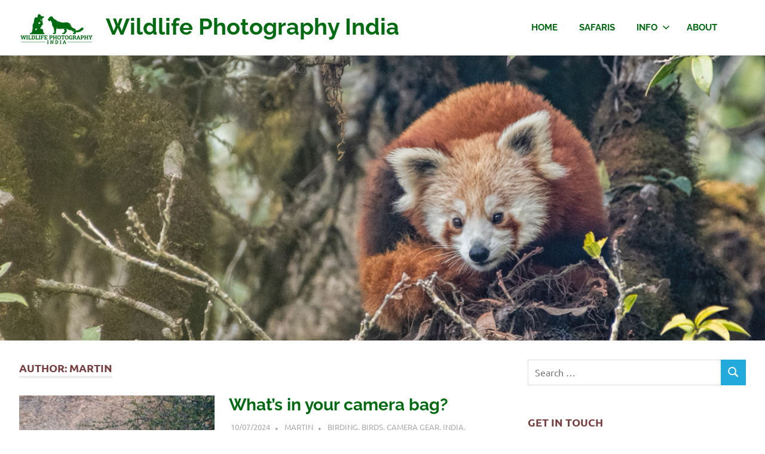

--- FILE ---
content_type: text/html; charset=UTF-8
request_url: http://www.wildlifephotographyindia.com/author/soukous/
body_size: 88364
content:
<!DOCTYPE html>
<html lang="en-GB">

<head>
<meta charset="UTF-8">
<meta name="viewport" content="width=device-width, initial-scale=1">
<link rel="profile" href="http://gmpg.org/xfn/11">
<link rel="pingback" href="http://www.wildlifephotographyindia.com/xmlrpc.php">

<meta name='robots' content='index, follow, max-image-preview:large, max-snippet:-1, max-video-preview:-1' />

	<!-- This site is optimized with the Yoast SEO plugin v26.7 - https://yoast.com/wordpress/plugins/seo/ -->
	<title>Martin, Author at Wildlife Photography India</title>
	<link rel="canonical" href="http://www.wildlifephotographyindia.com/author/soukous/" />
	<link rel="next" href="http://www.wildlifephotographyindia.com/author/soukous/page/2/" />
	<meta property="og:locale" content="en_GB" />
	<meta property="og:type" content="profile" />
	<meta property="og:title" content="Martin, Author at Wildlife Photography India" />
	<meta property="og:url" content="http://www.wildlifephotographyindia.com/author/soukous/" />
	<meta property="og:site_name" content="Wildlife Photography India" />
	<meta property="og:image" content="https://secure.gravatar.com/avatar/0451ffafee3d5c31b0c2941b97956f786ad9097a9791002014cd63dadc551951?s=500&d=mm&r=g" />
	<meta name="twitter:card" content="summary_large_image" />
	<script type="application/ld+json" class="yoast-schema-graph">{"@context":"https://schema.org","@graph":[{"@type":"ProfilePage","@id":"http://www.wildlifephotographyindia.com/author/soukous/","url":"http://www.wildlifephotographyindia.com/author/soukous/","name":"Martin, Author at Wildlife Photography India","isPartOf":{"@id":"http://www.wildlifephotographyindia.com/#website"},"primaryImageOfPage":{"@id":"http://www.wildlifephotographyindia.com/author/soukous/#primaryimage"},"image":{"@id":"http://www.wildlifephotographyindia.com/author/soukous/#primaryimage"},"thumbnailUrl":"http://www.wildlifephotographyindia.com/wp-content/uploads/2024/07/bera6.jpg","breadcrumb":{"@id":"http://www.wildlifephotographyindia.com/author/soukous/#breadcrumb"},"inLanguage":"en-GB","potentialAction":[{"@type":"ReadAction","target":["http://www.wildlifephotographyindia.com/author/soukous/"]}]},{"@type":"ImageObject","inLanguage":"en-GB","@id":"http://www.wildlifephotographyindia.com/author/soukous/#primaryimage","url":"http://www.wildlifephotographyindia.com/wp-content/uploads/2024/07/bera6.jpg","contentUrl":"http://www.wildlifephotographyindia.com/wp-content/uploads/2024/07/bera6.jpg","width":2555,"height":1352},{"@type":"BreadcrumbList","@id":"http://www.wildlifephotographyindia.com/author/soukous/#breadcrumb","itemListElement":[{"@type":"ListItem","position":1,"name":"Home","item":"http://www.wildlifephotographyindia.com/"},{"@type":"ListItem","position":2,"name":"Archives for Martin"}]},{"@type":"WebSite","@id":"http://www.wildlifephotographyindia.com/#website","url":"http://www.wildlifephotographyindia.com/","name":"Wildlife Photography India","description":"","publisher":{"@id":"http://www.wildlifephotographyindia.com/#organization"},"potentialAction":[{"@type":"SearchAction","target":{"@type":"EntryPoint","urlTemplate":"http://www.wildlifephotographyindia.com/?s={search_term_string}"},"query-input":{"@type":"PropertyValueSpecification","valueRequired":true,"valueName":"search_term_string"}}],"inLanguage":"en-GB"},{"@type":"Organization","@id":"http://www.wildlifephotographyindia.com/#organization","name":"Wildlife Photography India","url":"http://www.wildlifephotographyindia.com/","logo":{"@type":"ImageObject","inLanguage":"en-GB","@id":"http://www.wildlifephotographyindia.com/#/schema/logo/image/","url":"http://www.wildlifephotographyindia.com/wp-content/uploads/2018/04/logo-tiny.jpg","contentUrl":"http://www.wildlifephotographyindia.com/wp-content/uploads/2018/04/logo-tiny.jpg","width":125,"height":55,"caption":"Wildlife Photography India"},"image":{"@id":"http://www.wildlifephotographyindia.com/#/schema/logo/image/"}},{"@type":"Person","@id":"http://www.wildlifephotographyindia.com/#/schema/person/7492255526c4bf5afa8aae93afea684e","name":"Martin","image":{"@type":"ImageObject","inLanguage":"en-GB","@id":"http://www.wildlifephotographyindia.com/#/schema/person/image/","url":"https://secure.gravatar.com/avatar/0451ffafee3d5c31b0c2941b97956f786ad9097a9791002014cd63dadc551951?s=96&d=mm&r=g","contentUrl":"https://secure.gravatar.com/avatar/0451ffafee3d5c31b0c2941b97956f786ad9097a9791002014cd63dadc551951?s=96&d=mm&r=g","caption":"Martin"},"sameAs":["https://x.com/wildphotoafrica"],"mainEntityOfPage":{"@id":"http://www.wildlifephotographyindia.com/author/soukous/"}}]}</script>
	<!-- / Yoast SEO plugin. -->


<link rel="alternate" type="application/rss+xml" title="Wildlife Photography India &raquo; Feed" href="http://www.wildlifephotographyindia.com/feed/" />
<link rel="alternate" type="application/rss+xml" title="Wildlife Photography India &raquo; Comments Feed" href="http://www.wildlifephotographyindia.com/comments/feed/" />
<link rel="alternate" type="application/rss+xml" title="Wildlife Photography India &raquo; Posts by Martin Feed" href="http://www.wildlifephotographyindia.com/author/soukous/feed/" />
<style id='wp-img-auto-sizes-contain-inline-css' type='text/css'>
img:is([sizes=auto i],[sizes^="auto," i]){contain-intrinsic-size:3000px 1500px}
/*# sourceURL=wp-img-auto-sizes-contain-inline-css */
</style>
<link rel='stylesheet' id='poseidon-theme-fonts-css' href='http://www.wildlifephotographyindia.com/wp-content/fonts/2721a768a417812675bbbd8c25503777.css?ver=20201110' type='text/css' media='all' />
<style id='wp-emoji-styles-inline-css' type='text/css'>

	img.wp-smiley, img.emoji {
		display: inline !important;
		border: none !important;
		box-shadow: none !important;
		height: 1em !important;
		width: 1em !important;
		margin: 0 0.07em !important;
		vertical-align: -0.1em !important;
		background: none !important;
		padding: 0 !important;
	}
/*# sourceURL=wp-emoji-styles-inline-css */
</style>
<link rel='stylesheet' id='wp-block-library-css' href='http://www.wildlifephotographyindia.com/wp-includes/css/dist/block-library/style.min.css?ver=6.9' type='text/css' media='all' />
<style id='classic-theme-styles-inline-css' type='text/css'>
/*! This file is auto-generated */
.wp-block-button__link{color:#fff;background-color:#32373c;border-radius:9999px;box-shadow:none;text-decoration:none;padding:calc(.667em + 2px) calc(1.333em + 2px);font-size:1.125em}.wp-block-file__button{background:#32373c;color:#fff;text-decoration:none}
/*# sourceURL=/wp-includes/css/classic-themes.min.css */
</style>
<style id='global-styles-inline-css' type='text/css'>
:root{--wp--preset--aspect-ratio--square: 1;--wp--preset--aspect-ratio--4-3: 4/3;--wp--preset--aspect-ratio--3-4: 3/4;--wp--preset--aspect-ratio--3-2: 3/2;--wp--preset--aspect-ratio--2-3: 2/3;--wp--preset--aspect-ratio--16-9: 16/9;--wp--preset--aspect-ratio--9-16: 9/16;--wp--preset--color--black: #000000;--wp--preset--color--cyan-bluish-gray: #abb8c3;--wp--preset--color--white: #ffffff;--wp--preset--color--pale-pink: #f78da7;--wp--preset--color--vivid-red: #cf2e2e;--wp--preset--color--luminous-vivid-orange: #ff6900;--wp--preset--color--luminous-vivid-amber: #fcb900;--wp--preset--color--light-green-cyan: #7bdcb5;--wp--preset--color--vivid-green-cyan: #00d084;--wp--preset--color--pale-cyan-blue: #8ed1fc;--wp--preset--color--vivid-cyan-blue: #0693e3;--wp--preset--color--vivid-purple: #9b51e0;--wp--preset--color--primary: #22aadd;--wp--preset--color--secondary: #0084b7;--wp--preset--color--tertiary: #005e91;--wp--preset--color--accent: #dd2e22;--wp--preset--color--highlight: #00b734;--wp--preset--color--light-gray: #eeeeee;--wp--preset--color--gray: #777777;--wp--preset--color--dark-gray: #404040;--wp--preset--gradient--vivid-cyan-blue-to-vivid-purple: linear-gradient(135deg,rgb(6,147,227) 0%,rgb(155,81,224) 100%);--wp--preset--gradient--light-green-cyan-to-vivid-green-cyan: linear-gradient(135deg,rgb(122,220,180) 0%,rgb(0,208,130) 100%);--wp--preset--gradient--luminous-vivid-amber-to-luminous-vivid-orange: linear-gradient(135deg,rgb(252,185,0) 0%,rgb(255,105,0) 100%);--wp--preset--gradient--luminous-vivid-orange-to-vivid-red: linear-gradient(135deg,rgb(255,105,0) 0%,rgb(207,46,46) 100%);--wp--preset--gradient--very-light-gray-to-cyan-bluish-gray: linear-gradient(135deg,rgb(238,238,238) 0%,rgb(169,184,195) 100%);--wp--preset--gradient--cool-to-warm-spectrum: linear-gradient(135deg,rgb(74,234,220) 0%,rgb(151,120,209) 20%,rgb(207,42,186) 40%,rgb(238,44,130) 60%,rgb(251,105,98) 80%,rgb(254,248,76) 100%);--wp--preset--gradient--blush-light-purple: linear-gradient(135deg,rgb(255,206,236) 0%,rgb(152,150,240) 100%);--wp--preset--gradient--blush-bordeaux: linear-gradient(135deg,rgb(254,205,165) 0%,rgb(254,45,45) 50%,rgb(107,0,62) 100%);--wp--preset--gradient--luminous-dusk: linear-gradient(135deg,rgb(255,203,112) 0%,rgb(199,81,192) 50%,rgb(65,88,208) 100%);--wp--preset--gradient--pale-ocean: linear-gradient(135deg,rgb(255,245,203) 0%,rgb(182,227,212) 50%,rgb(51,167,181) 100%);--wp--preset--gradient--electric-grass: linear-gradient(135deg,rgb(202,248,128) 0%,rgb(113,206,126) 100%);--wp--preset--gradient--midnight: linear-gradient(135deg,rgb(2,3,129) 0%,rgb(40,116,252) 100%);--wp--preset--font-size--small: 13px;--wp--preset--font-size--medium: 20px;--wp--preset--font-size--large: 36px;--wp--preset--font-size--x-large: 42px;--wp--preset--spacing--20: 0.44rem;--wp--preset--spacing--30: 0.67rem;--wp--preset--spacing--40: 1rem;--wp--preset--spacing--50: 1.5rem;--wp--preset--spacing--60: 2.25rem;--wp--preset--spacing--70: 3.38rem;--wp--preset--spacing--80: 5.06rem;--wp--preset--shadow--natural: 6px 6px 9px rgba(0, 0, 0, 0.2);--wp--preset--shadow--deep: 12px 12px 50px rgba(0, 0, 0, 0.4);--wp--preset--shadow--sharp: 6px 6px 0px rgba(0, 0, 0, 0.2);--wp--preset--shadow--outlined: 6px 6px 0px -3px rgb(255, 255, 255), 6px 6px rgb(0, 0, 0);--wp--preset--shadow--crisp: 6px 6px 0px rgb(0, 0, 0);}:where(.is-layout-flex){gap: 0.5em;}:where(.is-layout-grid){gap: 0.5em;}body .is-layout-flex{display: flex;}.is-layout-flex{flex-wrap: wrap;align-items: center;}.is-layout-flex > :is(*, div){margin: 0;}body .is-layout-grid{display: grid;}.is-layout-grid > :is(*, div){margin: 0;}:where(.wp-block-columns.is-layout-flex){gap: 2em;}:where(.wp-block-columns.is-layout-grid){gap: 2em;}:where(.wp-block-post-template.is-layout-flex){gap: 1.25em;}:where(.wp-block-post-template.is-layout-grid){gap: 1.25em;}.has-black-color{color: var(--wp--preset--color--black) !important;}.has-cyan-bluish-gray-color{color: var(--wp--preset--color--cyan-bluish-gray) !important;}.has-white-color{color: var(--wp--preset--color--white) !important;}.has-pale-pink-color{color: var(--wp--preset--color--pale-pink) !important;}.has-vivid-red-color{color: var(--wp--preset--color--vivid-red) !important;}.has-luminous-vivid-orange-color{color: var(--wp--preset--color--luminous-vivid-orange) !important;}.has-luminous-vivid-amber-color{color: var(--wp--preset--color--luminous-vivid-amber) !important;}.has-light-green-cyan-color{color: var(--wp--preset--color--light-green-cyan) !important;}.has-vivid-green-cyan-color{color: var(--wp--preset--color--vivid-green-cyan) !important;}.has-pale-cyan-blue-color{color: var(--wp--preset--color--pale-cyan-blue) !important;}.has-vivid-cyan-blue-color{color: var(--wp--preset--color--vivid-cyan-blue) !important;}.has-vivid-purple-color{color: var(--wp--preset--color--vivid-purple) !important;}.has-black-background-color{background-color: var(--wp--preset--color--black) !important;}.has-cyan-bluish-gray-background-color{background-color: var(--wp--preset--color--cyan-bluish-gray) !important;}.has-white-background-color{background-color: var(--wp--preset--color--white) !important;}.has-pale-pink-background-color{background-color: var(--wp--preset--color--pale-pink) !important;}.has-vivid-red-background-color{background-color: var(--wp--preset--color--vivid-red) !important;}.has-luminous-vivid-orange-background-color{background-color: var(--wp--preset--color--luminous-vivid-orange) !important;}.has-luminous-vivid-amber-background-color{background-color: var(--wp--preset--color--luminous-vivid-amber) !important;}.has-light-green-cyan-background-color{background-color: var(--wp--preset--color--light-green-cyan) !important;}.has-vivid-green-cyan-background-color{background-color: var(--wp--preset--color--vivid-green-cyan) !important;}.has-pale-cyan-blue-background-color{background-color: var(--wp--preset--color--pale-cyan-blue) !important;}.has-vivid-cyan-blue-background-color{background-color: var(--wp--preset--color--vivid-cyan-blue) !important;}.has-vivid-purple-background-color{background-color: var(--wp--preset--color--vivid-purple) !important;}.has-black-border-color{border-color: var(--wp--preset--color--black) !important;}.has-cyan-bluish-gray-border-color{border-color: var(--wp--preset--color--cyan-bluish-gray) !important;}.has-white-border-color{border-color: var(--wp--preset--color--white) !important;}.has-pale-pink-border-color{border-color: var(--wp--preset--color--pale-pink) !important;}.has-vivid-red-border-color{border-color: var(--wp--preset--color--vivid-red) !important;}.has-luminous-vivid-orange-border-color{border-color: var(--wp--preset--color--luminous-vivid-orange) !important;}.has-luminous-vivid-amber-border-color{border-color: var(--wp--preset--color--luminous-vivid-amber) !important;}.has-light-green-cyan-border-color{border-color: var(--wp--preset--color--light-green-cyan) !important;}.has-vivid-green-cyan-border-color{border-color: var(--wp--preset--color--vivid-green-cyan) !important;}.has-pale-cyan-blue-border-color{border-color: var(--wp--preset--color--pale-cyan-blue) !important;}.has-vivid-cyan-blue-border-color{border-color: var(--wp--preset--color--vivid-cyan-blue) !important;}.has-vivid-purple-border-color{border-color: var(--wp--preset--color--vivid-purple) !important;}.has-vivid-cyan-blue-to-vivid-purple-gradient-background{background: var(--wp--preset--gradient--vivid-cyan-blue-to-vivid-purple) !important;}.has-light-green-cyan-to-vivid-green-cyan-gradient-background{background: var(--wp--preset--gradient--light-green-cyan-to-vivid-green-cyan) !important;}.has-luminous-vivid-amber-to-luminous-vivid-orange-gradient-background{background: var(--wp--preset--gradient--luminous-vivid-amber-to-luminous-vivid-orange) !important;}.has-luminous-vivid-orange-to-vivid-red-gradient-background{background: var(--wp--preset--gradient--luminous-vivid-orange-to-vivid-red) !important;}.has-very-light-gray-to-cyan-bluish-gray-gradient-background{background: var(--wp--preset--gradient--very-light-gray-to-cyan-bluish-gray) !important;}.has-cool-to-warm-spectrum-gradient-background{background: var(--wp--preset--gradient--cool-to-warm-spectrum) !important;}.has-blush-light-purple-gradient-background{background: var(--wp--preset--gradient--blush-light-purple) !important;}.has-blush-bordeaux-gradient-background{background: var(--wp--preset--gradient--blush-bordeaux) !important;}.has-luminous-dusk-gradient-background{background: var(--wp--preset--gradient--luminous-dusk) !important;}.has-pale-ocean-gradient-background{background: var(--wp--preset--gradient--pale-ocean) !important;}.has-electric-grass-gradient-background{background: var(--wp--preset--gradient--electric-grass) !important;}.has-midnight-gradient-background{background: var(--wp--preset--gradient--midnight) !important;}.has-small-font-size{font-size: var(--wp--preset--font-size--small) !important;}.has-medium-font-size{font-size: var(--wp--preset--font-size--medium) !important;}.has-large-font-size{font-size: var(--wp--preset--font-size--large) !important;}.has-x-large-font-size{font-size: var(--wp--preset--font-size--x-large) !important;}
:where(.wp-block-post-template.is-layout-flex){gap: 1.25em;}:where(.wp-block-post-template.is-layout-grid){gap: 1.25em;}
:where(.wp-block-term-template.is-layout-flex){gap: 1.25em;}:where(.wp-block-term-template.is-layout-grid){gap: 1.25em;}
:where(.wp-block-columns.is-layout-flex){gap: 2em;}:where(.wp-block-columns.is-layout-grid){gap: 2em;}
:root :where(.wp-block-pullquote){font-size: 1.5em;line-height: 1.6;}
/*# sourceURL=global-styles-inline-css */
</style>
<link rel='stylesheet' id='poseidon-stylesheet-css' href='http://www.wildlifephotographyindia.com/wp-content/themes/poseidon/style.css?ver=2.4.1' type='text/css' media='all' />
<style id='poseidon-stylesheet-inline-css' type='text/css'>
.site-description, .type-post .entry-footer .entry-tags, .type-post .entry-footer .entry-author { position: absolute; clip: rect(1px, 1px, 1px, 1px); width: 1px; height: 1px; overflow: hidden; }
/*# sourceURL=poseidon-stylesheet-inline-css */
</style>
<link rel='stylesheet' id='poseidon-pro-css' href='http://www.wildlifephotographyindia.com/wp-content/plugins/poseidon-pro/assets/css/poseidon-pro.css?ver=2.0.2' type='text/css' media='all' />
<style id='poseidon-pro-inline-css' type='text/css'>
:root {--header-bar-background-color: #006b10;--navi-color: #006b10;--footer-link-color: #006b10;--navi-hover-color: #d63a02;--footer-link-hover-color: #d63a02;--link-color: #d63a02;--title-color: #006b10;--title-hover-color: #d63a02;--widget-title-hover-color: #d63a02;--site-title-color: #006b10;--site-title-hover-color: #d63a02;--widget-title-color: #783e40;}:root {--widget-title-font: "Ubuntu", Arial, Helvetica, sans-serif; }
/*# sourceURL=poseidon-pro-inline-css */
</style>
<script type="text/javascript" src="http://www.wildlifephotographyindia.com/wp-includes/js/jquery/jquery.min.js?ver=3.7.1" id="jquery-core-js"></script>
<script type="text/javascript" src="http://www.wildlifephotographyindia.com/wp-includes/js/jquery/jquery-migrate.min.js?ver=3.4.1" id="jquery-migrate-js"></script>
<script type="text/javascript" src="http://www.wildlifephotographyindia.com/wp-content/themes/poseidon/assets/js/sticky-header.js?ver=20170203" id="poseidon-jquery-sticky-header-js"></script>
<script type="text/javascript" src="http://www.wildlifephotographyindia.com/wp-content/themes/poseidon/assets/js/svgxuse.min.js?ver=1.2.6" id="svgxuse-js"></script>
<link rel="https://api.w.org/" href="http://www.wildlifephotographyindia.com/wp-json/" /><link rel="alternate" title="JSON" type="application/json" href="http://www.wildlifephotographyindia.com/wp-json/wp/v2/users/1" /><link rel="EditURI" type="application/rsd+xml" title="RSD" href="http://www.wildlifephotographyindia.com/xmlrpc.php?rsd" />
<meta name="generator" content="WordPress 6.9" />

		<!-- GA Google Analytics @ https://m0n.co/ga -->
		<script async src="https://www.googletagmanager.com/gtag/js?id=UA-127381361-1"></script>
		<script>
			window.dataLayer = window.dataLayer || [];
			function gtag(){dataLayer.push(arguments);}
			gtag('js', new Date());
			gtag('config', 'UA-127381361-1');
		</script>

	<meta name="generator" content="Elementor 3.33.3; features: additional_custom_breakpoints; settings: css_print_method-external, google_font-enabled, font_display-auto">
			<style>
				.e-con.e-parent:nth-of-type(n+4):not(.e-lazyloaded):not(.e-no-lazyload),
				.e-con.e-parent:nth-of-type(n+4):not(.e-lazyloaded):not(.e-no-lazyload) * {
					background-image: none !important;
				}
				@media screen and (max-height: 1024px) {
					.e-con.e-parent:nth-of-type(n+3):not(.e-lazyloaded):not(.e-no-lazyload),
					.e-con.e-parent:nth-of-type(n+3):not(.e-lazyloaded):not(.e-no-lazyload) * {
						background-image: none !important;
					}
				}
				@media screen and (max-height: 640px) {
					.e-con.e-parent:nth-of-type(n+2):not(.e-lazyloaded):not(.e-no-lazyload),
					.e-con.e-parent:nth-of-type(n+2):not(.e-lazyloaded):not(.e-no-lazyload) * {
						background-image: none !important;
					}
				}
			</style>
			<link rel="icon" href="http://www.wildlifephotographyindia.com/wp-content/uploads/2018/05/cropped-site-icon-2-32x32.jpg" sizes="32x32" />
<link rel="icon" href="http://www.wildlifephotographyindia.com/wp-content/uploads/2018/05/cropped-site-icon-2-192x192.jpg" sizes="192x192" />
<link rel="apple-touch-icon" href="http://www.wildlifephotographyindia.com/wp-content/uploads/2018/05/cropped-site-icon-2-180x180.jpg" />
<meta name="msapplication-TileImage" content="http://www.wildlifephotographyindia.com/wp-content/uploads/2018/05/cropped-site-icon-2-270x270.jpg" />
		<style type="text/css" id="wp-custom-css">
			.page-title {
    display: none;
}		</style>
		</head>

<body class="archive author author-soukous author-1 wp-custom-logo wp-embed-responsive wp-theme-poseidon eio-default post-layout-small elementor-default elementor-kit-1958">

	
	<div id="page" class="hfeed site">

		<a class="skip-link screen-reader-text" href="#content">Skip to content</a>

		
		
		<header id="masthead" class="site-header clearfix" role="banner">

			<div class="header-main container clearfix">

				<div id="logo" class="site-branding clearfix">

					<a href="http://www.wildlifephotographyindia.com/" class="custom-logo-link" rel="home"><img width="125" height="55" src="http://www.wildlifephotographyindia.com/wp-content/uploads/2018/04/logo-tiny.jpg" class="custom-logo" alt="Wildlife Photography India" decoding="async" /></a>					
			<p class="site-title"><a href="http://www.wildlifephotographyindia.com/" rel="home">Wildlife Photography India</a></p>

								
				</div><!-- .site-branding -->

				

	<button class="primary-menu-toggle menu-toggle" aria-controls="primary-menu" aria-expanded="false" >
		<svg class="icon icon-menu" aria-hidden="true" role="img"> <use xlink:href="http://www.wildlifephotographyindia.com/wp-content/themes/poseidon/assets/icons/genericons-neue.svg#menu"></use> </svg><svg class="icon icon-close" aria-hidden="true" role="img"> <use xlink:href="http://www.wildlifephotographyindia.com/wp-content/themes/poseidon/assets/icons/genericons-neue.svg#close"></use> </svg>		<span class="menu-toggle-text screen-reader-text">Menu</span>
	</button>

	<div class="primary-navigation">

		<nav id="site-navigation" class="main-navigation" role="navigation"  aria-label="Primary Menu">

			<ul id="primary-menu" class="menu"><li id="menu-item-44" class="menu-item menu-item-type-post_type menu-item-object-page menu-item-home menu-item-44"><a href="http://www.wildlifephotographyindia.com/">Home</a></li>
<li id="menu-item-676" class="menu-item menu-item-type-post_type menu-item-object-page menu-item-676"><a href="http://www.wildlifephotographyindia.com/safaris/">Safaris</a></li>
<li id="menu-item-546" class="menu-item menu-item-type-post_type menu-item-object-page menu-item-has-children menu-item-546"><a href="http://www.wildlifephotographyindia.com/info/">Info<svg class="icon icon-expand" aria-hidden="true" role="img"> <use xlink:href="http://www.wildlifephotographyindia.com/wp-content/themes/poseidon/assets/icons/genericons-neue.svg#expand"></use> </svg></a>
<ul class="sub-menu">
	<li id="menu-item-1327" class="menu-item menu-item-type-post_type menu-item-object-page menu-item-1327"><a href="http://www.wildlifephotographyindia.com/useful-links/">Travel &#038; Health Advice</a></li>
	<li id="menu-item-1319" class="menu-item menu-item-type-custom menu-item-object-custom menu-item-1319"><a href="http://www.wildlifephotographyindia.com/wp-content/uploads/2018/05/India-pre-departure-information.pdf">Pre Departure Information (pdf)</a></li>
</ul>
</li>
<li id="menu-item-381" class="menu-item menu-item-type-post_type menu-item-object-page menu-item-381"><a href="http://www.wildlifephotographyindia.com/meet-the-team/">About</a></li>
<li class="header-search menu-item menu-item-search"><a class="header-search-icon" aria-expanded="false" ><span class="genericon-search"></span><span class="screen-reader-text">Search</span></a><div class="header-search-form" >
<form role="search" method="get" class="search-form" action="http://www.wildlifephotographyindia.com/">
	<label>
		<span class="screen-reader-text">Search for:</span>
		<input type="search" class="search-field"
			placeholder="Search &hellip;"
			value="" name="s"
			title="Search for:" />
	</label>
	<button type="submit" class="search-submit">
		<svg class="icon icon-search" aria-hidden="true" role="img"> <use xlink:href="http://www.wildlifephotographyindia.com/wp-content/themes/poseidon/assets/icons/genericons-neue.svg#search"></use> </svg>		<span class="screen-reader-text">Search</span>
	</button>
</form>
</div></li></ul>		</nav><!-- #site-navigation -->

	</div><!-- .primary-navigation -->



			</div><!-- .header-main -->

		</header><!-- #masthead -->

		
		
			<div id="headimg" class="header-image">

			
				<img fetchpriority="high" src="http://www.wildlifephotographyindia.com/wp-content/uploads/2023/03/red-panda.jpg" srcset="http://www.wildlifephotographyindia.com/wp-content/uploads/2023/03/red-panda.jpg 1200w, http://www.wildlifephotographyindia.com/wp-content/uploads/2023/03/red-panda-750x281.jpg 750w, http://www.wildlifephotographyindia.com/wp-content/uploads/2023/03/red-panda-1000x375.jpg 1000w, http://www.wildlifephotographyindia.com/wp-content/uploads/2023/03/red-panda-768x288.jpg 768w" width="1200" height="450" alt="Wildlife Photography India">

			
			</div>

			
		
		
		<div id="content" class="site-content container clearfix">

	<section id="primary" class="content-area">
		<main id="main" class="site-main" role="main">

		
			<header class="page-header">

				<h1 class="archive-title">Author: <span>Martin</span></h1>				
			</header><!-- .page-header -->

			<div id="post-wrapper" class="post-wrapper clearfix">

				
<article id="post-2393" class="post-2393 post type-post status-publish format-standard has-post-thumbnail hentry category-birding category-birds category-camera-gear category-india category-leopard category-photo-tips category-photography category-sloth-bear category-snow-leopard category-tiger category-uncategorised category-wildlife tag-camera-gear tag-india tag-india-wildlife-safari tag-indian-wildlife tag-lenses-for-safari-in-india tag-what-to-take-on-safari">

	
			<a class="post-thumbnail-small" href="http://www.wildlifephotographyindia.com/whats-in-your-camera-bag/" rel="bookmark">
				<img width="360" height="240" src="http://www.wildlifephotographyindia.com/wp-content/uploads/2024/07/bera6-360x240.jpg" class="attachment-poseidon-thumbnail-medium size-poseidon-thumbnail-medium wp-post-image" alt="" decoding="async" srcset="http://www.wildlifephotographyindia.com/wp-content/uploads/2024/07/bera6-360x240.jpg 360w, http://www.wildlifephotographyindia.com/wp-content/uploads/2024/07/bera6-840x560.jpg 840w, http://www.wildlifephotographyindia.com/wp-content/uploads/2024/07/bera6-120x80.jpg 120w, http://www.wildlifephotographyindia.com/wp-content/uploads/2024/07/bera6-600x400.jpg 600w" sizes="(max-width: 360px) 100vw, 360px" />			</a>

			
	<div class="post-content">

		<header class="entry-header">

			<h2 class="entry-title"><a href="http://www.wildlifephotographyindia.com/whats-in-your-camera-bag/" rel="bookmark">What&#8217;s in your camera bag?</a></h2>
			<div class="entry-meta"><span class="meta-date"><a href="http://www.wildlifephotographyindia.com/whats-in-your-camera-bag/" title="3:46 pm" rel="bookmark"><time class="entry-date published updated" datetime="2024-07-10T15:46:29+01:00">10/07/2024</time></a></span><span class="meta-author"> <span class="author vcard"><a class="url fn n" href="http://www.wildlifephotographyindia.com/author/soukous/" title="View all posts by Martin" rel="author">Martin</a></span></span><span class="meta-category"> <a href="http://www.wildlifephotographyindia.com/category/birding/" rel="category tag">Birding</a>, <a href="http://www.wildlifephotographyindia.com/category/birds/" rel="category tag">Birds</a>, <a href="http://www.wildlifephotographyindia.com/category/camera-gear/" rel="category tag">Camera gear</a>, <a href="http://www.wildlifephotographyindia.com/category/india/" rel="category tag">India</a>, <a href="http://www.wildlifephotographyindia.com/category/leopard/" rel="category tag">Leopard</a>, <a href="http://www.wildlifephotographyindia.com/category/photo-tips/" rel="category tag">Photo Tips</a>, <a href="http://www.wildlifephotographyindia.com/category/photography/" rel="category tag">Photography</a>, <a href="http://www.wildlifephotographyindia.com/category/sloth-bear/" rel="category tag">Sloth Bear</a>, <a href="http://www.wildlifephotographyindia.com/category/snow-leopard/" rel="category tag">Snow leopard</a>, <a href="http://www.wildlifephotographyindia.com/category/tiger/" rel="category tag">Tiger</a>, <a href="http://www.wildlifephotographyindia.com/category/uncategorised/" rel="category tag">Uncategorised</a>, <a href="http://www.wildlifephotographyindia.com/category/wildlife/" rel="category tag">Wildlife</a></span></div>
		</header><!-- .entry-header -->

		<div class="entry-content entry-excerpt clearfix">
			<p>&#8220;What&#8217;s in your camera bag?&#8221; is a question I am frequently asked and one that always gets the same response – “It depends where I’m going.”<br />
Just ‘cos you’ve got lots of lenses doesn’t mean you have to take them all.<br />
If at all possible, try to take a combination that means you won’t need to constantly be changing lenses. Dust is a massive problem in Africa and every time you change lenses you are opening up both camera and lens to a potential dust invasion.</p>
			
			<a href="http://www.wildlifephotographyindia.com/whats-in-your-camera-bag/" class="more-link">Read more</a>

					</div><!-- .entry-content -->

	</div>

</article>

<article id="post-2377" class="post-2377 post type-post status-publish format-standard has-post-thumbnail hentry category-birding category-birds category-central-india category-india category-leopard category-photography category-tadoba category-tiger category-uncategorised category-wildlife tag-bamboo-lodge tag-bamboo-safari-lodge tag-bengal-tiger tag-central-india tag-india tag-tadoba tag-tiger tag-umred-karhandla">

	
			<a class="post-thumbnail-small" href="http://www.wildlifephotographyindia.com/umred-karhandla-paoni-wildlife-sanctuary/" rel="bookmark">
				<img loading="lazy" width="360" height="240" src="http://www.wildlifephotographyindia.com/wp-content/uploads/2024/05/53736093546_145da138f2_k-360x240.jpg" class="attachment-poseidon-thumbnail-medium size-poseidon-thumbnail-medium wp-post-image" alt="" decoding="async" srcset="http://www.wildlifephotographyindia.com/wp-content/uploads/2024/05/53736093546_145da138f2_k-360x240.jpg 360w, http://www.wildlifephotographyindia.com/wp-content/uploads/2024/05/53736093546_145da138f2_k-840x560.jpg 840w, http://www.wildlifephotographyindia.com/wp-content/uploads/2024/05/53736093546_145da138f2_k-120x80.jpg 120w, http://www.wildlifephotographyindia.com/wp-content/uploads/2024/05/53736093546_145da138f2_k-600x400.jpg 600w" sizes="(max-width: 360px) 100vw, 360px" />			</a>

			
	<div class="post-content">

		<header class="entry-header">

			<h2 class="entry-title"><a href="http://www.wildlifephotographyindia.com/umred-karhandla-paoni-wildlife-sanctuary/" rel="bookmark">Umred Karhandla Paoni Wildlife Sanctuary</a></h2>
			<div class="entry-meta"><span class="meta-date"><a href="http://www.wildlifephotographyindia.com/umred-karhandla-paoni-wildlife-sanctuary/" title="1:13 pm" rel="bookmark"><time class="entry-date published updated" datetime="2024-05-22T13:13:48+01:00">22/05/2024</time></a></span><span class="meta-author"> <span class="author vcard"><a class="url fn n" href="http://www.wildlifephotographyindia.com/author/soukous/" title="View all posts by Martin" rel="author">Martin</a></span></span><span class="meta-category"> <a href="http://www.wildlifephotographyindia.com/category/birding/" rel="category tag">Birding</a>, <a href="http://www.wildlifephotographyindia.com/category/birds/" rel="category tag">Birds</a>, <a href="http://www.wildlifephotographyindia.com/category/central-india/" rel="category tag">Central India</a>, <a href="http://www.wildlifephotographyindia.com/category/india/" rel="category tag">India</a>, <a href="http://www.wildlifephotographyindia.com/category/leopard/" rel="category tag">Leopard</a>, <a href="http://www.wildlifephotographyindia.com/category/photography/" rel="category tag">Photography</a>, <a href="http://www.wildlifephotographyindia.com/category/tadoba/" rel="category tag">Tadoba</a>, <a href="http://www.wildlifephotographyindia.com/category/tiger/" rel="category tag">Tiger</a>, <a href="http://www.wildlifephotographyindia.com/category/uncategorised/" rel="category tag">Uncategorised</a>, <a href="http://www.wildlifephotographyindia.com/category/wildlife/" rel="category tag">Wildlife</a></span></div>
		</header><!-- .entry-header -->

		<div class="entry-content entry-excerpt clearfix">
			<p>Community Owned Community Operated Nature (COCOON Conservancy) Conservancies are critical rewilding initiatives undertaken outside India’s Protective Area Network. Based on the underlying premise that communities living closest to our most biodiverse wonderlands deserve to be the primary beneficiaries and custodians of our biodiversity this initiative expands the size and improves the quality of habitat available to wildlife by encouraging local communities to convert their own marginal and failed farms back to their natural wild state.</p>
			
			<a href="http://www.wildlifephotographyindia.com/umred-karhandla-paoni-wildlife-sanctuary/" class="more-link">Read more</a>

					</div><!-- .entry-content -->

	</div>

</article>

<article id="post-2338" class="post-2338 post type-post status-publish format-standard has-post-thumbnail hentry category-assam category-birding category-birds category-dhole category-india category-manas-np-assam category-one-horned-rhino category-one-horned-rhino-2 category-photography category-tea-plantations category-tea-pluckers-in-assam category-wildlife tag-assam tag-birding tag-black-crested-bulbul tag-blue-throated-barbet tag-chestnut-capped-babbler tag-indian-elephant tag-manas tag-manasnp tag-silver-breasted-broadbill">

	
			<a class="post-thumbnail-small" href="http://www.wildlifephotographyindia.com/manas-np-assam/" rel="bookmark">
				<img loading="lazy" width="360" height="240" src="http://www.wildlifephotographyindia.com/wp-content/uploads/2023/05/dhole-360x240.jpg" class="attachment-poseidon-thumbnail-medium size-poseidon-thumbnail-medium wp-post-image" alt="Dhole &amp; pup" decoding="async" srcset="http://www.wildlifephotographyindia.com/wp-content/uploads/2023/05/dhole-360x240.jpg 360w, http://www.wildlifephotographyindia.com/wp-content/uploads/2023/05/dhole-840x560.jpg 840w, http://www.wildlifephotographyindia.com/wp-content/uploads/2023/05/dhole-120x80.jpg 120w, http://www.wildlifephotographyindia.com/wp-content/uploads/2023/05/dhole-600x400.jpg 600w" sizes="(max-width: 360px) 100vw, 360px" />			</a>

			
	<div class="post-content">

		<header class="entry-header">

			<h2 class="entry-title"><a href="http://www.wildlifephotographyindia.com/manas-np-assam/" rel="bookmark">Manas NP, Assam. Tough but rewarding.</a></h2>
			<div class="entry-meta"><span class="meta-date"><a href="http://www.wildlifephotographyindia.com/manas-np-assam/" title="11:10 am" rel="bookmark"><time class="entry-date published updated" datetime="2023-05-05T11:10:48+01:00">05/05/2023</time></a></span><span class="meta-author"> <span class="author vcard"><a class="url fn n" href="http://www.wildlifephotographyindia.com/author/soukous/" title="View all posts by Martin" rel="author">Martin</a></span></span><span class="meta-category"> <a href="http://www.wildlifephotographyindia.com/category/assam/" rel="category tag">Assam</a>, <a href="http://www.wildlifephotographyindia.com/category/birding/" rel="category tag">Birding</a>, <a href="http://www.wildlifephotographyindia.com/category/birds/" rel="category tag">Birds</a>, <a href="http://www.wildlifephotographyindia.com/category/dhole/" rel="category tag">Dhole</a>, <a href="http://www.wildlifephotographyindia.com/category/india/" rel="category tag">India</a>, <a href="http://www.wildlifephotographyindia.com/category/manas-np-assam/" rel="category tag">Manas NP, Assam</a>, <a href="http://www.wildlifephotographyindia.com/category/one-horned-rhino/" rel="category tag">One horned Rhino</a>, <a href="http://www.wildlifephotographyindia.com/category/one-horned-rhino-2/" rel="category tag">One-horned Rhino</a>, <a href="http://www.wildlifephotographyindia.com/category/photography/" rel="category tag">Photography</a>, <a href="http://www.wildlifephotographyindia.com/category/tea-plantations/" rel="category tag">Tea plantations</a>, <a href="http://www.wildlifephotographyindia.com/category/tea-pluckers-in-assam/" rel="category tag">Tea Pluckers in Assam</a>, <a href="http://www.wildlifephotographyindia.com/category/wildlife/" rel="category tag">Wildlife</a></span></div>
		</header><!-- .entry-header -->

		<div class="entry-content entry-excerpt clearfix">
			<p>Amazingly, the weather held for the whole day and our afternoon drive also enjoyed decent weather. The sky was blue and the air was wonderfully clear.<br />
I would have loved to go back and sit near the Broadbill nests but I did not have the only vote and my travelling companions wanted to get out of the jungle onto the plains where they could see some of the larger mammals.</p>
			
			<a href="http://www.wildlifephotographyindia.com/manas-np-assam/" class="more-link">Read more</a>

					</div><!-- .entry-content -->

	</div>

</article>

<article id="post-2281" class="post-2281 post type-post status-publish format-standard has-post-thumbnail hentry category-assam category-birding category-birds category-india category-kaziranga category-one-horned-rhino category-one-horned-rhino-2 category-photography category-wildlife tag-assam tag-elephants tag-india-wildlife tag-indian-birds tag-kaziranga-np tag-one-horned-rhino">

	
			<a class="post-thumbnail-small" href="http://www.wildlifephotographyindia.com/kaziranga-np-assams-one-horned-rhino-sanctuary/" rel="bookmark">
				<img loading="lazy" width="360" height="240" src="http://www.wildlifephotographyindia.com/wp-content/uploads/2023/04/rhinos-crossing-the-road-360x240.jpg" class="attachment-poseidon-thumbnail-medium size-poseidon-thumbnail-medium wp-post-image" alt="rhinos in Kaziranga" decoding="async" srcset="http://www.wildlifephotographyindia.com/wp-content/uploads/2023/04/rhinos-crossing-the-road-360x240.jpg 360w, http://www.wildlifephotographyindia.com/wp-content/uploads/2023/04/rhinos-crossing-the-road-840x560.jpg 840w, http://www.wildlifephotographyindia.com/wp-content/uploads/2023/04/rhinos-crossing-the-road-120x80.jpg 120w, http://www.wildlifephotographyindia.com/wp-content/uploads/2023/04/rhinos-crossing-the-road-600x400.jpg 600w" sizes="(max-width: 360px) 100vw, 360px" />			</a>

			
	<div class="post-content">

		<header class="entry-header">

			<h2 class="entry-title"><a href="http://www.wildlifephotographyindia.com/kaziranga-np-assams-one-horned-rhino-sanctuary/" rel="bookmark">Kaziranga NP, Assam&#8217;s One-horned Rhino sanctuary</a></h2>
			<div class="entry-meta"><span class="meta-date"><a href="http://www.wildlifephotographyindia.com/kaziranga-np-assams-one-horned-rhino-sanctuary/" title="1:46 pm" rel="bookmark"><time class="entry-date published updated" datetime="2023-04-24T13:46:29+01:00">24/04/2023</time></a></span><span class="meta-author"> <span class="author vcard"><a class="url fn n" href="http://www.wildlifephotographyindia.com/author/soukous/" title="View all posts by Martin" rel="author">Martin</a></span></span><span class="meta-category"> <a href="http://www.wildlifephotographyindia.com/category/assam/" rel="category tag">Assam</a>, <a href="http://www.wildlifephotographyindia.com/category/birding/" rel="category tag">Birding</a>, <a href="http://www.wildlifephotographyindia.com/category/birds/" rel="category tag">Birds</a>, <a href="http://www.wildlifephotographyindia.com/category/india/" rel="category tag">India</a>, <a href="http://www.wildlifephotographyindia.com/category/kaziranga/" rel="category tag">Kaziranga</a>, <a href="http://www.wildlifephotographyindia.com/category/one-horned-rhino/" rel="category tag">One horned Rhino</a>, <a href="http://www.wildlifephotographyindia.com/category/one-horned-rhino-2/" rel="category tag">One-horned Rhino</a>, <a href="http://www.wildlifephotographyindia.com/category/photography/" rel="category tag">Photography</a>, <a href="http://www.wildlifephotographyindia.com/category/wildlife/" rel="category tag">Wildlife</a></span></div>
		</header><!-- .entry-header -->

		<div class="entry-content entry-excerpt clearfix">
			<p>Kaziranga is a lovely park to visit with plenty of water bodies and lots of open plains making it easy to see the wildlife.<br />
In fact, I saw more mammals on my first drive in Kaziranga than I’d seen in a week at Tadoba, and a large percentage of them were One-horned Rhinos. The park has almost 2,700 rhinos, almost twice as many rhinos as Swamp Deer (1,800) Elephants were plentiful too, as were the Water Buffalo.</p>
			
			<a href="http://www.wildlifephotographyindia.com/kaziranga-np-assams-one-horned-rhino-sanctuary/" class="more-link">Read more</a>

					</div><!-- .entry-content -->

	</div>

</article>

<article id="post-2200" class="post-2200 post type-post status-publish format-standard has-post-thumbnail hentry category-assam category-banyan-grove category-hoolongapar-gibbon-sanctuary category-india category-jorhat category-photography category-tea-plantations category-tea-pluckers-in-assam tag-assam tag-banyan-grove tag-gibbons tag-hoolongapar tag-india tag-jorhat tag-tea-picking-assam tag-tea-pluckers">

	
			<a class="post-thumbnail-small" href="http://www.wildlifephotographyindia.com/assam-indias-tea-country/" rel="bookmark">
				<img loading="lazy" width="360" height="240" src="http://www.wildlifephotographyindia.com/wp-content/uploads/2023/04/tea-pluckers10-360x240.jpg" class="attachment-poseidon-thumbnail-medium size-poseidon-thumbnail-medium wp-post-image" alt="" decoding="async" srcset="http://www.wildlifephotographyindia.com/wp-content/uploads/2023/04/tea-pluckers10-360x240.jpg 360w, http://www.wildlifephotographyindia.com/wp-content/uploads/2023/04/tea-pluckers10-840x560.jpg 840w, http://www.wildlifephotographyindia.com/wp-content/uploads/2023/04/tea-pluckers10-120x80.jpg 120w, http://www.wildlifephotographyindia.com/wp-content/uploads/2023/04/tea-pluckers10-600x400.jpg 600w" sizes="(max-width: 360px) 100vw, 360px" />			</a>

			
	<div class="post-content">

		<header class="entry-header">

			<h2 class="entry-title"><a href="http://www.wildlifephotographyindia.com/assam-indias-tea-country/" rel="bookmark">Assam, India&#8217;s tea country</a></h2>
			<div class="entry-meta"><span class="meta-date"><a href="http://www.wildlifephotographyindia.com/assam-indias-tea-country/" title="10:14 am" rel="bookmark"><time class="entry-date published updated" datetime="2023-04-19T10:14:43+01:00">19/04/2023</time></a></span><span class="meta-author"> <span class="author vcard"><a class="url fn n" href="http://www.wildlifephotographyindia.com/author/soukous/" title="View all posts by Martin" rel="author">Martin</a></span></span><span class="meta-category"> <a href="http://www.wildlifephotographyindia.com/category/assam/" rel="category tag">Assam</a>, <a href="http://www.wildlifephotographyindia.com/category/banyan-grove/" rel="category tag">Banyan Grove</a>, <a href="http://www.wildlifephotographyindia.com/category/hoolongapar-gibbon-sanctuary/" rel="category tag">Hoolongapar Gibbon sanctuary</a>, <a href="http://www.wildlifephotographyindia.com/category/india/" rel="category tag">India</a>, <a href="http://www.wildlifephotographyindia.com/category/jorhat/" rel="category tag">Jorhat</a>, <a href="http://www.wildlifephotographyindia.com/category/photography/" rel="category tag">Photography</a>, <a href="http://www.wildlifephotographyindia.com/category/tea-plantations/" rel="category tag">Tea plantations</a>, <a href="http://www.wildlifephotographyindia.com/category/tea-pluckers-in-assam/" rel="category tag">Tea Pluckers in Assam</a></span></div>
		</header><!-- .entry-header -->

		<div class="entry-content entry-excerpt clearfix">
			<p>With tea estates on both sides of the road it was immediately clear that we were in tea country.<br />
For our stay we had chosen a property surrounded by tea plantations called Banyan Grove. In fact Banyan Grove was formerly the residence of the Deputy Plantation Manager for the Gatoonga Tea Estate.<br />
Banyan Grove is one of a small collection of properties owned/operated by Heritage Northeast  ( https://www.heritagetourismindia.com/ ). It is a wonderful old building surrounded by lawns, although the original Banyan tree that gave it its name has long since died. </p>
			
			<a href="http://www.wildlifephotographyindia.com/assam-indias-tea-country/" class="more-link">Read more</a>

					</div><!-- .entry-content -->

	</div>

</article>

<article id="post-2193" class="post-2193 post type-post status-publish format-standard has-post-thumbnail hentry category-bay-of-bengal category-birding category-birds category-india category-kingfishers category-kolkata category-photography category-sundarban category-sundarbans category-tiger category-west-bengal category-wildlife tag-bay-of-bengal tag-kingfishers tag-sundarban tag-sundarbans tag-tigers tag-west-bengal">

	
			<a class="post-thumbnail-small" href="http://www.wildlifephotographyindia.com/sundarbans/" rel="bookmark">
				<img loading="lazy" width="360" height="240" src="http://www.wildlifephotographyindia.com/wp-content/uploads/2023/04/sundarban-sign-360x240.jpg" class="attachment-poseidon-thumbnail-medium size-poseidon-thumbnail-medium wp-post-image" alt="Sundarbans" decoding="async" srcset="http://www.wildlifephotographyindia.com/wp-content/uploads/2023/04/sundarban-sign-360x240.jpg 360w, http://www.wildlifephotographyindia.com/wp-content/uploads/2023/04/sundarban-sign-840x560.jpg 840w, http://www.wildlifephotographyindia.com/wp-content/uploads/2023/04/sundarban-sign-120x80.jpg 120w, http://www.wildlifephotographyindia.com/wp-content/uploads/2023/04/sundarban-sign-600x400.jpg 600w" sizes="(max-width: 360px) 100vw, 360px" />			</a>

			
	<div class="post-content">

		<header class="entry-header">

			<h2 class="entry-title"><a href="http://www.wildlifephotographyindia.com/sundarbans/" rel="bookmark">Sundarbans</a></h2>
			<div class="entry-meta"><span class="meta-date"><a href="http://www.wildlifephotographyindia.com/sundarbans/" title="12:48 pm" rel="bookmark"><time class="entry-date published updated" datetime="2023-04-17T12:48:06+01:00">17/04/2023</time></a></span><span class="meta-author"> <span class="author vcard"><a class="url fn n" href="http://www.wildlifephotographyindia.com/author/soukous/" title="View all posts by Martin" rel="author">Martin</a></span></span><span class="meta-category"> <a href="http://www.wildlifephotographyindia.com/category/bay-of-bengal/" rel="category tag">Bay of Bengal</a>, <a href="http://www.wildlifephotographyindia.com/category/birding/" rel="category tag">Birding</a>, <a href="http://www.wildlifephotographyindia.com/category/birds/" rel="category tag">Birds</a>, <a href="http://www.wildlifephotographyindia.com/category/india/" rel="category tag">India</a>, <a href="http://www.wildlifephotographyindia.com/category/kingfishers/" rel="category tag">Kingfishers</a>, <a href="http://www.wildlifephotographyindia.com/category/kolkata/" rel="category tag">Kolkata</a>, <a href="http://www.wildlifephotographyindia.com/category/photography/" rel="category tag">Photography</a>, <a href="http://www.wildlifephotographyindia.com/category/sundarban/" rel="category tag">Sundarban</a>, <a href="http://www.wildlifephotographyindia.com/category/sundarbans/" rel="category tag">Sundarbans</a>, <a href="http://www.wildlifephotographyindia.com/category/tiger/" rel="category tag">Tiger</a>, <a href="http://www.wildlifephotographyindia.com/category/west-bengal/" rel="category tag">West Bengal</a>, <a href="http://www.wildlifephotographyindia.com/category/wildlife/" rel="category tag">Wildlife</a></span></div>
		</header><!-- .entry-header -->

		<div class="entry-content entry-excerpt clearfix">
			<p>The Sundarbans is an area that has long appealed to me and finally I was getting the chance to visit. Touted as the National Park with the highest number of tigers in India it is also listed among India’ top birding locations, so I had high hopes. The drive from Kolkata to Godkhali where we’d be boarding a boat to[&#8230;]</p>
			
			<a href="http://www.wildlifephotographyindia.com/sundarbans/" class="more-link">Read more</a>

					</div><!-- .entry-content -->

	</div>

</article>

<article id="post-2161" class="post-2161 post type-post status-publish format-standard has-post-thumbnail hentry category-india category-indian-street-food category-kolkata category-kumortuli category-kumortuli-potters-village category-mallick-ghat category-mallick-ghat-flower-market category-photography category-uncategorised tag-indian-street-food tag-kolkata tag-kumortuli tag-kumortuli-potters-village tag-mallick-ghat tag-mallick-ghat-flower-market tag-street-food tag-street-photography">

	
			<a class="post-thumbnail-small" href="http://www.wildlifephotographyindia.com/walking-around-kolkata-mallick-ghat-and-kumortuli/" rel="bookmark">
				<img width="360" height="240" src="http://www.wildlifephotographyindia.com/wp-content/uploads/2023/04/kumortuli10-360x240.jpg" class="attachment-poseidon-thumbnail-medium size-poseidon-thumbnail-medium wp-post-image" alt="Kumortuli" decoding="async" srcset="http://www.wildlifephotographyindia.com/wp-content/uploads/2023/04/kumortuli10-360x240.jpg 360w, http://www.wildlifephotographyindia.com/wp-content/uploads/2023/04/kumortuli10-840x560.jpg 840w, http://www.wildlifephotographyindia.com/wp-content/uploads/2023/04/kumortuli10-120x80.jpg 120w, http://www.wildlifephotographyindia.com/wp-content/uploads/2023/04/kumortuli10-600x400.jpg 600w" sizes="(max-width: 360px) 100vw, 360px" />			</a>

			
	<div class="post-content">

		<header class="entry-header">

			<h2 class="entry-title"><a href="http://www.wildlifephotographyindia.com/walking-around-kolkata-mallick-ghat-and-kumortuli/" rel="bookmark">Walking around Kolkata; Mallick Ghat and Kumortuli</a></h2>
			<div class="entry-meta"><span class="meta-date"><a href="http://www.wildlifephotographyindia.com/walking-around-kolkata-mallick-ghat-and-kumortuli/" title="1:38 pm" rel="bookmark"><time class="entry-date published updated" datetime="2023-04-13T13:38:59+01:00">13/04/2023</time></a></span><span class="meta-author"> <span class="author vcard"><a class="url fn n" href="http://www.wildlifephotographyindia.com/author/soukous/" title="View all posts by Martin" rel="author">Martin</a></span></span><span class="meta-category"> <a href="http://www.wildlifephotographyindia.com/category/india/" rel="category tag">India</a>, <a href="http://www.wildlifephotographyindia.com/category/indian-street-food/" rel="category tag">Indian street food</a>, <a href="http://www.wildlifephotographyindia.com/category/kolkata/" rel="category tag">Kolkata</a>, <a href="http://www.wildlifephotographyindia.com/category/kumortuli/" rel="category tag">Kumortuli</a>, <a href="http://www.wildlifephotographyindia.com/category/kumortuli-potters-village/" rel="category tag">Kumortuli Potters village</a>, <a href="http://www.wildlifephotographyindia.com/category/mallick-ghat/" rel="category tag">Mallick Ghat</a>, <a href="http://www.wildlifephotographyindia.com/category/mallick-ghat-flower-market/" rel="category tag">Mallick Ghat flower market</a>, <a href="http://www.wildlifephotographyindia.com/category/photography/" rel="category tag">Photography</a>, <a href="http://www.wildlifephotographyindia.com/category/uncategorised/" rel="category tag">Uncategorised</a></span></div>
		</header><!-- .entry-header -->

		<div class="entry-content entry-excerpt clearfix">
			<p>I’m not a big fan of cities, but as almost every visit to India requires spending at least 1 night in the city where the international flight arrives. Usually time in cities is kept to an absolute minimum and we head straight out in search of wildlife but, as this was my first visit to Kolkata, I thought it might be fun to stay a couple of days and have a look around.</p>
			
			<a href="http://www.wildlifephotographyindia.com/walking-around-kolkata-mallick-ghat-and-kumortuli/" class="more-link">Read more</a>

					</div><!-- .entry-content -->

	</div>

</article>

<article id="post-2116" class="post-2116 post type-post status-publish format-standard has-post-thumbnail hentry category-birding category-birds category-camera-gear category-india category-kaziranga category-photo-tips category-photography category-red-panda category-tiger category-uncategorised category-wildlife tag-choosing-the-right-lenses tag-india tag-india-photo-safari tag-kaziranga tag-lenses-for-wildlife-photography tag-photographing-tigers tag-photography-in-india">

	
			<a class="post-thumbnail-small" href="http://www.wildlifephotographyindia.com/choosing-the-right-lenses-for-your-safari-updated/" rel="bookmark">
				<img width="360" height="240" src="http://www.wildlifephotographyindia.com/wp-content/uploads/2019/12/bateshwar2-360x240.jpg" class="attachment-poseidon-thumbnail-medium size-poseidon-thumbnail-medium wp-post-image" alt="" decoding="async" srcset="http://www.wildlifephotographyindia.com/wp-content/uploads/2019/12/bateshwar2-360x240.jpg 360w, http://www.wildlifephotographyindia.com/wp-content/uploads/2019/12/bateshwar2-840x560.jpg 840w, http://www.wildlifephotographyindia.com/wp-content/uploads/2019/12/bateshwar2-120x80.jpg 120w, http://www.wildlifephotographyindia.com/wp-content/uploads/2019/12/bateshwar2-600x400.jpg 600w" sizes="(max-width: 360px) 100vw, 360px" />			</a>

			
	<div class="post-content">

		<header class="entry-header">

			<h2 class="entry-title"><a href="http://www.wildlifephotographyindia.com/choosing-the-right-lenses-for-your-safari-updated/" rel="bookmark">Choosing the right lenses for your safari. Updated</a></h2>
			<div class="entry-meta"><span class="meta-date"><a href="http://www.wildlifephotographyindia.com/choosing-the-right-lenses-for-your-safari-updated/" title="10:43 am" rel="bookmark"><time class="entry-date published updated" datetime="2023-03-16T10:43:57+00:00">16/03/2023</time></a></span><span class="meta-author"> <span class="author vcard"><a class="url fn n" href="http://www.wildlifephotographyindia.com/author/soukous/" title="View all posts by Martin" rel="author">Martin</a></span></span><span class="meta-category"> <a href="http://www.wildlifephotographyindia.com/category/birding/" rel="category tag">Birding</a>, <a href="http://www.wildlifephotographyindia.com/category/birds/" rel="category tag">Birds</a>, <a href="http://www.wildlifephotographyindia.com/category/camera-gear/" rel="category tag">Camera gear</a>, <a href="http://www.wildlifephotographyindia.com/category/india/" rel="category tag">India</a>, <a href="http://www.wildlifephotographyindia.com/category/kaziranga/" rel="category tag">Kaziranga</a>, <a href="http://www.wildlifephotographyindia.com/category/photo-tips/" rel="category tag">Photo Tips</a>, <a href="http://www.wildlifephotographyindia.com/category/photography/" rel="category tag">Photography</a>, <a href="http://www.wildlifephotographyindia.com/category/red-panda/" rel="category tag">Red Panda</a>, <a href="http://www.wildlifephotographyindia.com/category/tiger/" rel="category tag">Tiger</a>, <a href="http://www.wildlifephotographyindia.com/category/uncategorised/" rel="category tag">Uncategorised</a>, <a href="http://www.wildlifephotographyindia.com/category/wildlife/" rel="category tag">Wildlife</a></span></div>
		</header><!-- .entry-header -->

		<div class="entry-content entry-excerpt clearfix">
			<p>Probably one of the most frequent questions we get asked by clients is “What lenses should I take on safari?”<br />
This question is not limited to first timers either; because the equipment you need to take depends very much on where you are going and what the conditions will be like. Photographing rhinos on the plains of Kaziranga NP requires a different approach to photographing sloth bears in the forest at dusk, and photographing birds is very different to photographing elephants.<br />
So how do you make the right selection?</p>
			
			<a href="http://www.wildlifephotographyindia.com/choosing-the-right-lenses-for-your-safari-updated/" class="more-link">Read more</a>

					</div><!-- .entry-content -->

	</div>

</article>

<article id="post-2076" class="post-2076 post type-post status-publish format-standard has-post-thumbnail hentry category-birding category-birds tag-black-capped-kingfisher tag-blue-eared-kingfisher tag-carambolim tag-malabar-trogon tag-old-magazine-house tag-wildflower-villas tag-zuari-river">

	
			<a class="post-thumbnail-small" href="http://www.wildlifephotographyindia.com/birding-in-goa/" rel="bookmark">
				<img width="360" height="240" src="http://www.wildlifephotographyindia.com/wp-content/uploads/2023/01/52539309246_138f9c4a0f_k-360x240.jpg" class="attachment-poseidon-thumbnail-medium size-poseidon-thumbnail-medium wp-post-image" alt="Malabar Hornbill" decoding="async" srcset="http://www.wildlifephotographyindia.com/wp-content/uploads/2023/01/52539309246_138f9c4a0f_k-360x240.jpg 360w, http://www.wildlifephotographyindia.com/wp-content/uploads/2023/01/52539309246_138f9c4a0f_k-840x560.jpg 840w, http://www.wildlifephotographyindia.com/wp-content/uploads/2023/01/52539309246_138f9c4a0f_k-120x80.jpg 120w, http://www.wildlifephotographyindia.com/wp-content/uploads/2023/01/52539309246_138f9c4a0f_k-600x400.jpg 600w" sizes="(max-width: 360px) 100vw, 360px" />			</a>

			
	<div class="post-content">

		<header class="entry-header">

			<h2 class="entry-title"><a href="http://www.wildlifephotographyindia.com/birding-in-goa/" rel="bookmark">Birding in Goa</a></h2>
			<div class="entry-meta"><span class="meta-date"><a href="http://www.wildlifephotographyindia.com/birding-in-goa/" title="3:41 pm" rel="bookmark"><time class="entry-date published updated" datetime="2023-01-11T15:41:10+00:00">11/01/2023</time></a></span><span class="meta-author"> <span class="author vcard"><a class="url fn n" href="http://www.wildlifephotographyindia.com/author/soukous/" title="View all posts by Martin" rel="author">Martin</a></span></span><span class="meta-category"> <a href="http://www.wildlifephotographyindia.com/category/birding/" rel="category tag">Birding</a>, <a href="http://www.wildlifephotographyindia.com/category/birds/" rel="category tag">Birds</a></span></div>
		</header><!-- .entry-header -->

		<div class="entry-content entry-excerpt clearfix">
			<p>I’ve always considered photographing birds to be a fairly leisurely pursuit. Certainly, for me anyway, it usually involves strolling about the countryside armed with a camera to see what little beauties I can capture.I’m not a ‘twitcher’, not even a proper ‘birder’ really, just a photographer who finds birds a fascinating and challenging subject.Over the past few years, however, my[&#8230;]</p>
			
			<a href="http://www.wildlifephotographyindia.com/birding-in-goa/" class="more-link">Read more</a>

					</div><!-- .entry-content -->

	</div>

</article>

<article id="post-1977" class="post-1977 post type-post status-publish format-standard has-post-thumbnail hentry category-birding category-birds category-india category-one-horned-rhino category-photography category-red-panda category-singalila category-sundarbans category-tiger category-uncategorised category-wildlife tag-birding tag-darjeeling tag-elephant tag-glenburn-tea-estate tag-gorumara tag-manas tag-one-horned-rhino tag-red-panda tag-singalila tag-sundarbans">

	
			<a class="post-thumbnail-small" href="http://www.wildlifephotographyindia.com/sundarbans-to-singalila/" rel="bookmark">
				<img width="360" height="240" src="http://www.wildlifephotographyindia.com/wp-content/uploads/2020/03/RP-360x240.jpg" class="attachment-poseidon-thumbnail-medium size-poseidon-thumbnail-medium wp-post-image" alt="Red Panda" decoding="async" srcset="http://www.wildlifephotographyindia.com/wp-content/uploads/2020/03/RP-360x240.jpg 360w, http://www.wildlifephotographyindia.com/wp-content/uploads/2020/03/RP-840x560.jpg 840w, http://www.wildlifephotographyindia.com/wp-content/uploads/2020/03/RP-120x80.jpg 120w, http://www.wildlifephotographyindia.com/wp-content/uploads/2020/03/RP-600x400.jpg 600w" sizes="(max-width: 360px) 100vw, 360px" />			</a>

			
	<div class="post-content">

		<header class="entry-header">

			<h2 class="entry-title"><a href="http://www.wildlifephotographyindia.com/sundarbans-to-singalila/" rel="bookmark">Sundarbans to Singalila</a></h2>
			<div class="entry-meta"><span class="meta-date"><a href="http://www.wildlifephotographyindia.com/sundarbans-to-singalila/" title="1:14 pm" rel="bookmark"><time class="entry-date published updated" datetime="2020-03-25T13:14:39+00:00">25/03/2020</time></a></span><span class="meta-author"> <span class="author vcard"><a class="url fn n" href="http://www.wildlifephotographyindia.com/author/soukous/" title="View all posts by Martin" rel="author">Martin</a></span></span><span class="meta-category"> <a href="http://www.wildlifephotographyindia.com/category/birding/" rel="category tag">Birding</a>, <a href="http://www.wildlifephotographyindia.com/category/birds/" rel="category tag">Birds</a>, <a href="http://www.wildlifephotographyindia.com/category/india/" rel="category tag">India</a>, <a href="http://www.wildlifephotographyindia.com/category/one-horned-rhino/" rel="category tag">One horned Rhino</a>, <a href="http://www.wildlifephotographyindia.com/category/photography/" rel="category tag">Photography</a>, <a href="http://www.wildlifephotographyindia.com/category/red-panda/" rel="category tag">Red Panda</a>, <a href="http://www.wildlifephotographyindia.com/category/singalila/" rel="category tag">Singalila</a>, <a href="http://www.wildlifephotographyindia.com/category/sundarbans/" rel="category tag">Sundarbans</a>, <a href="http://www.wildlifephotographyindia.com/category/tiger/" rel="category tag">Tiger</a>, <a href="http://www.wildlifephotographyindia.com/category/uncategorised/" rel="category tag">Uncategorised</a>, <a href="http://www.wildlifephotographyindia.com/category/wildlife/" rel="category tag">Wildlife</a></span></div>
		</header><!-- .entry-header -->

		<div class="entry-content entry-excerpt clearfix">
			<p>Sunderbans Biosphere Reserve, Manas National Park, Gorumara National Park, Singalila National Park, Glenburn Tea Estate India has 50 Tiger reserves, governed by Project Tiger which is, in turn, administrated by the National Tiger Conservation Authority (NTCA) and 104 National Parks. Some of these reserves and National Parks are World renowned; places like Kanha, Ranthambhore and Corbett. Unsurprisingly, these famous reserves[&#8230;]</p>
			
			<a href="http://www.wildlifephotographyindia.com/sundarbans-to-singalila/" class="more-link">Read more</a>

					</div><!-- .entry-content -->

	</div>

</article>

			</div>

			
	<nav class="navigation pagination" aria-label="Posts pagination">
		<h2 class="screen-reader-text">Posts pagination</h2>
		<div class="nav-links"><span aria-current="page" class="page-numbers current">1</span>
<a class="page-numbers" href="http://www.wildlifephotographyindia.com/author/soukous/page/2/">2</a>
<a class="page-numbers" href="http://www.wildlifephotographyindia.com/author/soukous/page/3/">3</a>
<a class="next page-numbers" href="http://www.wildlifephotographyindia.com/author/soukous/page/2/"><span class="screen-reader-text">Next Posts</span>&raquo;</a></div>
	</nav>
		</main><!-- #main -->
	</section><!-- #primary -->

	
	<section id="secondary" class="sidebar widget-area clearfix" role="complementary">

		<aside id="search-2" class="widget widget_search clearfix">
<form role="search" method="get" class="search-form" action="http://www.wildlifephotographyindia.com/">
	<label>
		<span class="screen-reader-text">Search for:</span>
		<input type="search" class="search-field"
			placeholder="Search &hellip;"
			value="" name="s"
			title="Search for:" />
	</label>
	<button type="submit" class="search-submit">
		<svg class="icon icon-search" aria-hidden="true" role="img"> <use xlink:href="http://www.wildlifephotographyindia.com/wp-content/themes/poseidon/assets/icons/genericons-neue.svg#search"></use> </svg>		<span class="screen-reader-text">Search</span>
	</button>
</form>
</aside><aside id="text-9" class="widget widget_text clearfix"><div class="widget-header"><h3 class="widget-title">Get in Touch</h3></div>			<div class="textwidget"><p><a href="http://www.wildlifephotographyindia.com/contact-us/" target="_blank" rel="noopener">Contact Wildlife Photography India</a></p>
</div>
		</aside><aside id="text-13" class="widget widget_text clearfix"><div class="widget-header"><h3 class="widget-title">Facebook &#038; Instagram</h3></div>			<div class="textwidget"><p>Please note: We have taken the decision to close down our page on Facebook and Instagram. The reason for this is quite simply that Facebook have changed the way pages are shown and we cannot present the information we want in the way we want.</p>
</div>
		</aside><aside id="tzwb-recent-posts-3" class="widget tzwb-recent-posts clearfix"><div class="widget-header"><h3 class="widget-title">The Blog</h3></div>
		<div class="tzwb-content tzwb-clearfix">

			<ul class="tzwb-posts-list">
				
					<li class="tzwb-has-thumbnail">
						<a href="http://www.wildlifephotographyindia.com/himalayan-foothills-and-the-jungles-of-terai/" title="Himalayan Foothills and the Jungles of Terai">
							<img width="90" height="65" src="http://www.wildlifephotographyindia.com/wp-content/uploads/2024/07/53754110328_7010387fd6_k-90x65.jpg" class="attachment-tzwb-thumbnail size-tzwb-thumbnail wp-post-image" alt="" decoding="async" />						</a>

				
					<a href="http://www.wildlifephotographyindia.com/himalayan-foothills-and-the-jungles-of-terai/" title="Himalayan Foothills and the Jungles of Terai">
						Himalayan Foothills and the Jungles of Terai					</a>

				
					<span class="tzwb-excerpt"><p>This unique itinerary explores the Bhabar and Terai jungles of Uttarakhand and Uttar Pradesh; regions that boast remarkable biodiversity. The Bhabar supports species adapted to drier conditions, such as leopards, wild boars, and various reptiles. The Terai, with its lush vegetation and wetlands, provides a[&#8230;]</p>
</span>

				
					<li class="tzwb-has-thumbnail">
						<a href="http://www.wildlifephotographyindia.com/whats-in-your-camera-bag/" title="What&#8217;s in your camera bag?">
							<img width="90" height="65" src="http://www.wildlifephotographyindia.com/wp-content/uploads/2024/07/bera6-90x65.jpg" class="attachment-tzwb-thumbnail size-tzwb-thumbnail wp-post-image" alt="" decoding="async" />						</a>

				
					<a href="http://www.wildlifephotographyindia.com/whats-in-your-camera-bag/" title="What&#8217;s in your camera bag?">
						What&#8217;s in your camera bag?					</a>

				
					<span class="tzwb-excerpt"><p>&#8220;What&#8217;s in your camera bag?&#8221; is a question I am frequently asked and one that always gets the same response – “It depends where I’m going.”<br />
Just ‘cos you’ve got lots of lenses doesn’t mean you have to take them all.<br />
If at all possible, try to take a combination that means you won’t need to constantly be changing lenses. Dust is a massive problem in Africa and every time you change lenses you are opening up both camera and lens to a potential dust invasion.</p>
</span>

				
					<li class="tzwb-has-thumbnail">
						<a href="http://www.wildlifephotographyindia.com/umred-karhandla-paoni-wildlife-sanctuary/" title="Umred Karhandla Paoni Wildlife Sanctuary">
							<img width="90" height="65" src="http://www.wildlifephotographyindia.com/wp-content/uploads/2024/05/53736093546_145da138f2_k-90x65.jpg" class="attachment-tzwb-thumbnail size-tzwb-thumbnail wp-post-image" alt="" decoding="async" />						</a>

				
					<a href="http://www.wildlifephotographyindia.com/umred-karhandla-paoni-wildlife-sanctuary/" title="Umred Karhandla Paoni Wildlife Sanctuary">
						Umred Karhandla Paoni Wildlife Sanctuary					</a>

				
					<span class="tzwb-excerpt"><p>Community Owned Community Operated Nature (COCOON Conservancy) Conservancies are critical rewilding initiatives undertaken outside India’s Protective Area Network. Based on the underlying premise that communities living closest to our most biodiverse wonderlands deserve to be the primary beneficiaries and custodians of our biodiversity this initiative expands the size and improves the quality of habitat available to wildlife by encouraging local communities to convert their own marginal and failed farms back to their natural wild state.</p>
</span>

				
					<li class="tzwb-has-thumbnail">
						<a href="http://www.wildlifephotographyindia.com/manas-np-assam/" title="Manas NP, Assam. Tough but rewarding.">
							<img width="90" height="65" src="http://www.wildlifephotographyindia.com/wp-content/uploads/2023/05/dhole-90x65.jpg" class="attachment-tzwb-thumbnail size-tzwb-thumbnail wp-post-image" alt="Dhole &amp; pup" decoding="async" />						</a>

				
					<a href="http://www.wildlifephotographyindia.com/manas-np-assam/" title="Manas NP, Assam. Tough but rewarding.">
						Manas NP, Assam. Tough but rewarding.					</a>

				
					<span class="tzwb-excerpt"><p>Amazingly, the weather held for the whole day and our afternoon drive also enjoyed decent weather. The sky was blue and the air was wonderfully clear.<br />
I would have loved to go back and sit near the Broadbill nests but I did not have the only vote and my travelling companions wanted to get out of the jungle onto the plains where they could see some of the larger mammals.</p>
</span>

				
					<li class="tzwb-has-thumbnail">
						<a href="http://www.wildlifephotographyindia.com/kaziranga-np-assams-one-horned-rhino-sanctuary/" title="Kaziranga NP, Assam&#8217;s One-horned Rhino sanctuary">
							<img width="90" height="65" src="http://www.wildlifephotographyindia.com/wp-content/uploads/2023/04/rhinos-crossing-the-road-90x65.jpg" class="attachment-tzwb-thumbnail size-tzwb-thumbnail wp-post-image" alt="rhinos in Kaziranga" decoding="async" />						</a>

				
					<a href="http://www.wildlifephotographyindia.com/kaziranga-np-assams-one-horned-rhino-sanctuary/" title="Kaziranga NP, Assam&#8217;s One-horned Rhino sanctuary">
						Kaziranga NP, Assam&#8217;s One-horned Rhino sanctuary					</a>

				
					<span class="tzwb-excerpt"><p>Kaziranga is a lovely park to visit with plenty of water bodies and lots of open plains making it easy to see the wildlife.<br />
In fact, I saw more mammals on my first drive in Kaziranga than I’d seen in a week at Tadoba, and a large percentage of them were One-horned Rhinos. The park has almost 2,700 rhinos, almost twice as many rhinos as Swamp Deer (1,800) Elephants were plentiful too, as were the Water Buffalo.</p>
</span>

				
					<li class="tzwb-has-thumbnail">
						<a href="http://www.wildlifephotographyindia.com/assam-indias-tea-country/" title="Assam, India&#8217;s tea country">
							<img width="90" height="65" src="http://www.wildlifephotographyindia.com/wp-content/uploads/2023/04/tea-pluckers10-90x65.jpg" class="attachment-tzwb-thumbnail size-tzwb-thumbnail wp-post-image" alt="" decoding="async" />						</a>

				
					<a href="http://www.wildlifephotographyindia.com/assam-indias-tea-country/" title="Assam, India&#8217;s tea country">
						Assam, India&#8217;s tea country					</a>

				
					<span class="tzwb-excerpt"><p>With tea estates on both sides of the road it was immediately clear that we were in tea country.<br />
For our stay we had chosen a property surrounded by tea plantations called Banyan Grove. In fact Banyan Grove was formerly the residence of the Deputy Plantation Manager for the Gatoonga Tea Estate.<br />
Banyan Grove is one of a small collection of properties owned/operated by Heritage Northeast  ( https://www.heritagetourismindia.com/ ). It is a wonderful old building surrounded by lawns, although the original Banyan tree that gave it its name has long since died. </p>
</span>

				
					<li class="tzwb-has-thumbnail">
						<a href="http://www.wildlifephotographyindia.com/sundarbans/" title="Sundarbans">
							<img width="90" height="65" src="http://www.wildlifephotographyindia.com/wp-content/uploads/2023/04/sundarban-sign-90x65.jpg" class="attachment-tzwb-thumbnail size-tzwb-thumbnail wp-post-image" alt="Sundarbans" decoding="async" />						</a>

				
					<a href="http://www.wildlifephotographyindia.com/sundarbans/" title="Sundarbans">
						Sundarbans					</a>

				
					<span class="tzwb-excerpt"><p>The Sundarbans is an area that has long appealed to me and finally I was getting the chance to visit. Touted as the National Park with the highest number of tigers in India it is also listed among India’ top birding locations, so I had[&#8230;]</p>
</span>

				
					<li class="tzwb-has-thumbnail">
						<a href="http://www.wildlifephotographyindia.com/walking-around-kolkata-mallick-ghat-and-kumortuli/" title="Walking around Kolkata; Mallick Ghat and Kumortuli">
							<img width="90" height="65" src="http://www.wildlifephotographyindia.com/wp-content/uploads/2023/04/kumortuli10-90x65.jpg" class="attachment-tzwb-thumbnail size-tzwb-thumbnail wp-post-image" alt="Kumortuli" decoding="async" />						</a>

				
					<a href="http://www.wildlifephotographyindia.com/walking-around-kolkata-mallick-ghat-and-kumortuli/" title="Walking around Kolkata; Mallick Ghat and Kumortuli">
						Walking around Kolkata; Mallick Ghat and Kumortuli					</a>

				
					<span class="tzwb-excerpt"><p>I’m not a big fan of cities, but as almost every visit to India requires spending at least 1 night in the city where the international flight arrives. Usually time in cities is kept to an absolute minimum and we head straight out in search of wildlife but, as this was my first visit to Kolkata, I thought it might be fun to stay a couple of days and have a look around.</p>
</span>

				
					<li class="tzwb-has-thumbnail">
						<a href="http://www.wildlifephotographyindia.com/choosing-the-right-lenses-for-your-safari-updated/" title="Choosing the right lenses for your safari. Updated">
							<img width="90" height="65" src="http://www.wildlifephotographyindia.com/wp-content/uploads/2019/12/bateshwar2-90x65.jpg" class="attachment-tzwb-thumbnail size-tzwb-thumbnail wp-post-image" alt="" decoding="async" />						</a>

				
					<a href="http://www.wildlifephotographyindia.com/choosing-the-right-lenses-for-your-safari-updated/" title="Choosing the right lenses for your safari. Updated">
						Choosing the right lenses for your safari. Updated					</a>

				
					<span class="tzwb-excerpt"><p>Probably one of the most frequent questions we get asked by clients is “What lenses should I take on safari?”<br />
This question is not limited to first timers either; because the equipment you need to take depends very much on where you are going and what the conditions will be like. Photographing rhinos on the plains of Kaziranga NP requires a different approach to photographing sloth bears in the forest at dusk, and photographing birds is very different to photographing elephants.<br />
So how do you make the right selection?</p>
</span>

				
					<li class="tzwb-has-thumbnail">
						<a href="http://www.wildlifephotographyindia.com/birding-in-goa/" title="Birding in Goa">
							<img width="90" height="65" src="http://www.wildlifephotographyindia.com/wp-content/uploads/2023/01/52539309246_138f9c4a0f_k-90x65.jpg" class="attachment-tzwb-thumbnail size-tzwb-thumbnail wp-post-image" alt="Malabar Hornbill" decoding="async" />						</a>

				
					<a href="http://www.wildlifephotographyindia.com/birding-in-goa/" title="Birding in Goa">
						Birding in Goa					</a>

				
					<span class="tzwb-excerpt"><p>I’ve always considered photographing birds to be a fairly leisurely pursuit. Certainly, for me anyway, it usually involves strolling about the countryside armed with a camera to see what little beauties I can capture.I’m not a ‘twitcher’, not even a proper ‘birder’ really, just a[&#8230;]</p>
</span>

				
					<li class="tzwb-has-thumbnail">
						<a href="http://www.wildlifephotographyindia.com/sundarbans-to-singalila/" title="Sundarbans to Singalila">
							<img width="90" height="65" src="http://www.wildlifephotographyindia.com/wp-content/uploads/2020/03/RP-90x65.jpg" class="attachment-tzwb-thumbnail size-tzwb-thumbnail wp-post-image" alt="Red Panda" decoding="async" />						</a>

				
					<a href="http://www.wildlifephotographyindia.com/sundarbans-to-singalila/" title="Sundarbans to Singalila">
						Sundarbans to Singalila					</a>

				
					<span class="tzwb-excerpt"><p>Sunderbans Biosphere Reserve, Manas National Park, Gorumara National Park, Singalila National Park, Glenburn Tea Estate India has 50 Tiger reserves, governed by Project Tiger which is, in turn, administrated by the National Tiger Conservation Authority (NTCA) and 104 National Parks. Some of these reserves and[&#8230;]</p>
</span>

				
					<li class="tzwb-has-thumbnail">
						<a href="http://www.wildlifephotographyindia.com/foothills-of-the-himalaya/" title="Foothills of the Himalaya">
							<img width="90" height="65" src="http://www.wildlifephotographyindia.com/wp-content/uploads/2018/05/roller-in-a-hole1-90x65.jpg" class="attachment-tzwb-thumbnail size-tzwb-thumbnail wp-post-image" alt="" decoding="async" />						</a>

				
					<a href="http://www.wildlifephotographyindia.com/foothills-of-the-himalaya/" title="Foothills of the Himalaya">
						Foothills of the Himalaya					</a>

				
					<span class="tzwb-excerpt"><p>This is not the happiest of times; thanks to Covid-19 we’re grounded and all short term travel plans have had to be cancelled.Worse still, just about the only calls we’re getting from clients are to rearrange (or even cancel) trips that are already booked, not[&#8230;]</p>
</span>

				
					<li class="tzwb-has-thumbnail">
						<a href="http://www.wildlifephotographyindia.com/ranthambhore-tiger-reserve/" title="Ranthambhore Tiger Reserve">
							<img width="90" height="65" src="http://www.wildlifephotographyindia.com/wp-content/uploads/2019/12/noor16-90x65.jpg" class="attachment-tzwb-thumbnail size-tzwb-thumbnail wp-post-image" alt="Noor, a Ranthambhore tigress" decoding="async" />						</a>

				
					<a href="http://www.wildlifephotographyindia.com/ranthambhore-tiger-reserve/" title="Ranthambhore Tiger Reserve">
						Ranthambhore Tiger Reserve					</a>

				
					<span class="tzwb-excerpt"><p>Ranthambore National Park is one of the biggest and most renowned national parks in Northern India, covering 282&nbsp;km². Ranthambhore was established as the&nbsp;Sawai Madhopur Game Sanctuary&nbsp;in 1955 by the Government of India&nbsp;and was declared one of the&nbsp;Project Tiger&nbsp;reserves in 1973. Ranthambhore became a national park[&#8230;]</p>
</span>

				
					<li class="tzwb-has-thumbnail">
						<a href="http://www.wildlifephotographyindia.com/mela-kothi/" title="Mela Kothi &#8211; Chambal Safari Lodge">
							<img width="90" height="65" src="http://www.wildlifephotographyindia.com/wp-content/uploads/2019/12/Banner6-90x65.jpg" class="attachment-tzwb-thumbnail size-tzwb-thumbnail wp-post-image" alt="gharial" decoding="async" />						</a>

				
					<a href="http://www.wildlifephotographyindia.com/mela-kothi/" title="Mela Kothi &#8211; Chambal Safari Lodge">
						Mela Kothi &#8211; Chambal Safari Lodge					</a>

				
					<span class="tzwb-excerpt"><p>It’s hard to believe, as you negotiate the hurly burly of Agra’s traffic, that less than 2 hours away is a place that offers clean air and serenity. Yet that is exactly what you’ll find at Mela Kothi. Nestling amidst acres of woodland and pasture,[&#8230;]</p>
</span>

				
					<li class="tzwb-has-thumbnail">
						<a href="http://www.wildlifephotographyindia.com/leopard-country/" title="Leopard Country">
							<img width="90" height="65" src="http://www.wildlifephotographyindia.com/wp-content/uploads/2019/11/W8A9865-90x65.jpg" class="attachment-tzwb-thumbnail size-tzwb-thumbnail wp-post-image" alt="leopard on the rocks at Bera" decoding="async" />						</a>

				
					<a href="http://www.wildlifephotographyindia.com/leopard-country/" title="Leopard Country">
						Leopard Country					</a>

				
					<span class="tzwb-excerpt"><p>For most travellers heading to India in search of wildlife it is the tiger that tops their wish list and there is no better place to see these magnificent big cats in the wild.But whilst the tiger is India’s most iconic predator there is another[&#8230;]</p>
</span>

							</ul>

		</div>

		</aside>
	</section><!-- #secondary -->



	</div><!-- #content -->

	
	<div id="footer" class="footer-wrap">

		<footer id="colophon" class="site-footer container clearfix" role="contentinfo">

			<nav id="footer-links" class="footer-navigation navigation clearfix" role="navigation"><ul id="menu-footer-menu" class="footer-navigation-menu"><li id="menu-item-511" class="menu-item menu-item-type-post_type menu-item-object-page menu-item-home menu-item-511"><a href="http://www.wildlifephotographyindia.com/">Home</a></li>
<li id="menu-item-510" class="menu-item menu-item-type-post_type menu-item-object-page menu-item-510"><a href="http://www.wildlifephotographyindia.com/privacy-policy/">Privacy Policy</a></li>
</ul></nav><!-- #footer-links -->
			<div id="footer-text" class="site-info">
							</div><!-- .site-info -->

		</footer><!-- #colophon -->

	</div>

</div><!-- #page -->

<script type="speculationrules">
{"prefetch":[{"source":"document","where":{"and":[{"href_matches":"/*"},{"not":{"href_matches":["/wp-*.php","/wp-admin/*","/wp-content/uploads/*","/wp-content/*","/wp-content/plugins/*","/wp-content/themes/poseidon/*","/*\\?(.+)"]}},{"not":{"selector_matches":"a[rel~=\"nofollow\"]"}},{"not":{"selector_matches":".no-prefetch, .no-prefetch a"}}]},"eagerness":"conservative"}]}
</script>
			<script>
				const lazyloadRunObserver = () => {
					const lazyloadBackgrounds = document.querySelectorAll( `.e-con.e-parent:not(.e-lazyloaded)` );
					const lazyloadBackgroundObserver = new IntersectionObserver( ( entries ) => {
						entries.forEach( ( entry ) => {
							if ( entry.isIntersecting ) {
								let lazyloadBackground = entry.target;
								if( lazyloadBackground ) {
									lazyloadBackground.classList.add( 'e-lazyloaded' );
								}
								lazyloadBackgroundObserver.unobserve( entry.target );
							}
						});
					}, { rootMargin: '200px 0px 200px 0px' } );
					lazyloadBackgrounds.forEach( ( lazyloadBackground ) => {
						lazyloadBackgroundObserver.observe( lazyloadBackground );
					} );
				};
				const events = [
					'DOMContentLoaded',
					'elementor/lazyload/observe',
				];
				events.forEach( ( event ) => {
					document.addEventListener( event, lazyloadRunObserver );
				} );
			</script>
			<script type="text/javascript" id="poseidon-navigation-js-extra">
/* <![CDATA[ */
var poseidonScreenReaderText = {"expand":"Expand child menu","collapse":"Collapse child menu","icon":"\u003Csvg class=\"icon icon-expand\" aria-hidden=\"true\" role=\"img\"\u003E \u003Cuse xlink:href=\"http://www.wildlifephotographyindia.com/wp-content/themes/poseidon/assets/icons/genericons-neue.svg#expand\"\u003E\u003C/use\u003E \u003C/svg\u003E"};
//# sourceURL=poseidon-navigation-js-extra
/* ]]> */
</script>
<script type="text/javascript" src="http://www.wildlifephotographyindia.com/wp-content/themes/poseidon/assets/js/navigation.min.js?ver=20220224" id="poseidon-navigation-js"></script>
<script type="text/javascript" src="http://www.wildlifephotographyindia.com/wp-content/plugins/poseidon-pro/assets/js/header-search.min.js?ver=20210212" id="poseidon-pro-header-search-js"></script>
<script id="wp-emoji-settings" type="application/json">
{"baseUrl":"https://s.w.org/images/core/emoji/17.0.2/72x72/","ext":".png","svgUrl":"https://s.w.org/images/core/emoji/17.0.2/svg/","svgExt":".svg","source":{"concatemoji":"http://www.wildlifephotographyindia.com/wp-includes/js/wp-emoji-release.min.js?ver=6.9"}}
</script>
<script type="module">
/* <![CDATA[ */
/*! This file is auto-generated */
const a=JSON.parse(document.getElementById("wp-emoji-settings").textContent),o=(window._wpemojiSettings=a,"wpEmojiSettingsSupports"),s=["flag","emoji"];function i(e){try{var t={supportTests:e,timestamp:(new Date).valueOf()};sessionStorage.setItem(o,JSON.stringify(t))}catch(e){}}function c(e,t,n){e.clearRect(0,0,e.canvas.width,e.canvas.height),e.fillText(t,0,0);t=new Uint32Array(e.getImageData(0,0,e.canvas.width,e.canvas.height).data);e.clearRect(0,0,e.canvas.width,e.canvas.height),e.fillText(n,0,0);const a=new Uint32Array(e.getImageData(0,0,e.canvas.width,e.canvas.height).data);return t.every((e,t)=>e===a[t])}function p(e,t){e.clearRect(0,0,e.canvas.width,e.canvas.height),e.fillText(t,0,0);var n=e.getImageData(16,16,1,1);for(let e=0;e<n.data.length;e++)if(0!==n.data[e])return!1;return!0}function u(e,t,n,a){switch(t){case"flag":return n(e,"\ud83c\udff3\ufe0f\u200d\u26a7\ufe0f","\ud83c\udff3\ufe0f\u200b\u26a7\ufe0f")?!1:!n(e,"\ud83c\udde8\ud83c\uddf6","\ud83c\udde8\u200b\ud83c\uddf6")&&!n(e,"\ud83c\udff4\udb40\udc67\udb40\udc62\udb40\udc65\udb40\udc6e\udb40\udc67\udb40\udc7f","\ud83c\udff4\u200b\udb40\udc67\u200b\udb40\udc62\u200b\udb40\udc65\u200b\udb40\udc6e\u200b\udb40\udc67\u200b\udb40\udc7f");case"emoji":return!a(e,"\ud83e\u1fac8")}return!1}function f(e,t,n,a){let r;const o=(r="undefined"!=typeof WorkerGlobalScope&&self instanceof WorkerGlobalScope?new OffscreenCanvas(300,150):document.createElement("canvas")).getContext("2d",{willReadFrequently:!0}),s=(o.textBaseline="top",o.font="600 32px Arial",{});return e.forEach(e=>{s[e]=t(o,e,n,a)}),s}function r(e){var t=document.createElement("script");t.src=e,t.defer=!0,document.head.appendChild(t)}a.supports={everything:!0,everythingExceptFlag:!0},new Promise(t=>{let n=function(){try{var e=JSON.parse(sessionStorage.getItem(o));if("object"==typeof e&&"number"==typeof e.timestamp&&(new Date).valueOf()<e.timestamp+604800&&"object"==typeof e.supportTests)return e.supportTests}catch(e){}return null}();if(!n){if("undefined"!=typeof Worker&&"undefined"!=typeof OffscreenCanvas&&"undefined"!=typeof URL&&URL.createObjectURL&&"undefined"!=typeof Blob)try{var e="postMessage("+f.toString()+"("+[JSON.stringify(s),u.toString(),c.toString(),p.toString()].join(",")+"));",a=new Blob([e],{type:"text/javascript"});const r=new Worker(URL.createObjectURL(a),{name:"wpTestEmojiSupports"});return void(r.onmessage=e=>{i(n=e.data),r.terminate(),t(n)})}catch(e){}i(n=f(s,u,c,p))}t(n)}).then(e=>{for(const n in e)a.supports[n]=e[n],a.supports.everything=a.supports.everything&&a.supports[n],"flag"!==n&&(a.supports.everythingExceptFlag=a.supports.everythingExceptFlag&&a.supports[n]);var t;a.supports.everythingExceptFlag=a.supports.everythingExceptFlag&&!a.supports.flag,a.supports.everything||((t=a.source||{}).concatemoji?r(t.concatemoji):t.wpemoji&&t.twemoji&&(r(t.twemoji),r(t.wpemoji)))});
//# sourceURL=http://www.wildlifephotographyindia.com/wp-includes/js/wp-emoji-loader.min.js
/* ]]> */
</script>

</body>
</html>
